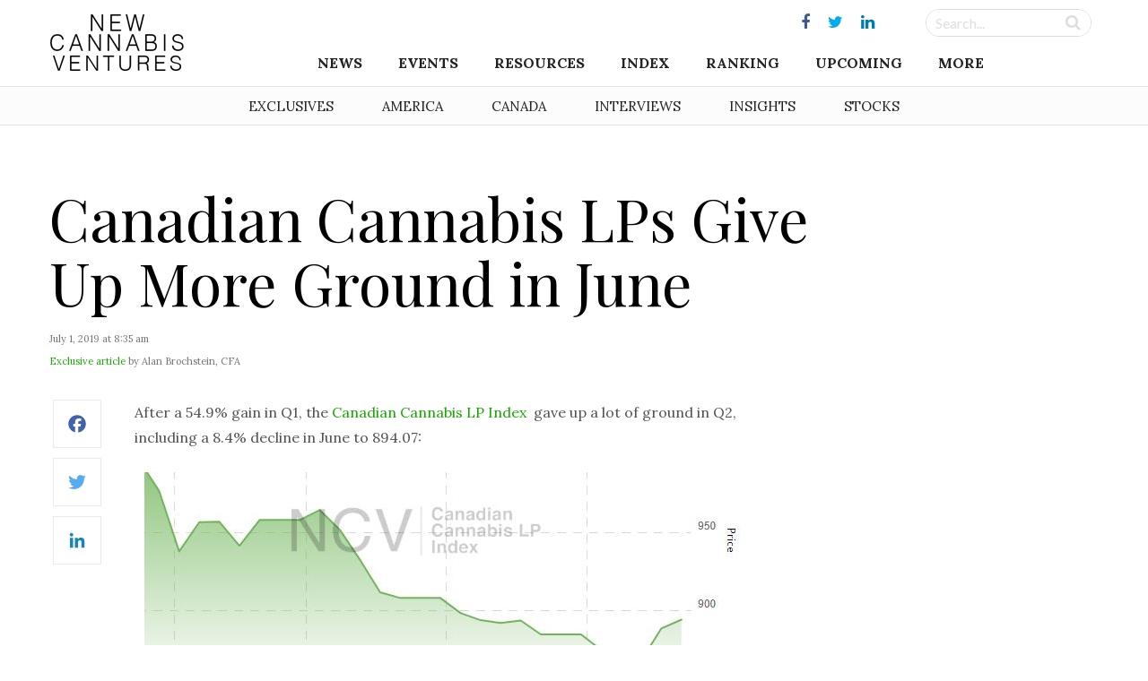

--- FILE ---
content_type: text/html; charset=UTF-8
request_url: https://www.newcannabisventures.com/canadian-cannabis-lps-give-up-more-ground-in-june/
body_size: 14252
content:
<!DOCTYPE html>
<html lang="en-US" prefix="og: http://ogp.me/ns# fb: http://ogp.me/ns/fb# article: http://ogp.me/ns/article#">
<head itemscope itemtype="https://schema.org/Article">
<meta charset="UTF-8">
<meta name="viewport" content="width=device-width, initial-scale=1">
<link rel="profile" href="https://gmpg.org/xfn/11">
<link rel="pingback" href="https://www.newcannabisventures.com/xmlrpc.php">
<link href="https://fonts.googleapis.com/css?family=Lato:400,400i,700,700i|Lora:400,700,700i|Playfair+Display:400,700,900&amp;subset=latin-ext" rel="stylesheet">
<title>Canadian Cannabis LPs Give Up More Ground in June &#8211; New Cannabis Ventures</title>
<link rel='dns-prefetch' href='//maxcdn.bootstrapcdn.com' />
<link rel='dns-prefetch' href='//fonts.googleapis.com' />
<link rel='dns-prefetch' href='//s.w.org' />
<link rel="alternate" type="application/rss+xml" title="New Cannabis Ventures &raquo; Feed" href="https://www.newcannabisventures.com/feed/" />
<link rel="alternate" type="application/rss+xml" title="New Cannabis Ventures &raquo; Comments Feed" href="https://www.newcannabisventures.com/comments/feed/" />
		<script type="a740bd349bef2c58d85a7e5c-text/javascript">
			window._wpemojiSettings = {"baseUrl":"https:\/\/s.w.org\/images\/core\/emoji\/11\/72x72\/","ext":".png","svgUrl":"https:\/\/s.w.org\/images\/core\/emoji\/11\/svg\/","svgExt":".svg","source":{"wpemoji":"https:\/\/www.newcannabisventures.com\/wp-includes\/js\/wp-emoji.js?ver=4.9.9","twemoji":"https:\/\/www.newcannabisventures.com\/wp-includes\/js\/twemoji.js?ver=4.9.9"}};
			( function( window, document, settings ) {
	var src, ready, ii, tests;

	/*
	 * Create a canvas element for testing native browser support
	 * of emoji.
	 */
	var canvas = document.createElement( 'canvas' );
	var context = canvas.getContext && canvas.getContext( '2d' );

	/**
	 * Check if two sets of Emoji characters render the same.
	 *
	 * @param set1 array Set of Emoji characters.
	 * @param set2 array Set of Emoji characters.
	 * @returns {boolean} True if the two sets render the same.
	 */
	function emojiSetsRenderIdentically( set1, set2 ) {
		var stringFromCharCode = String.fromCharCode;

		// Cleanup from previous test.
		context.clearRect( 0, 0, canvas.width, canvas.height );
		context.fillText( stringFromCharCode.apply( this, set1 ), 0, 0 );
		var rendered1 = canvas.toDataURL();

		// Cleanup from previous test.
		context.clearRect( 0, 0, canvas.width, canvas.height );
		context.fillText( stringFromCharCode.apply( this, set2 ), 0, 0 );
		var rendered2 = canvas.toDataURL();

		return rendered1 === rendered2;
	}

	/**
	 * Detect if the browser supports rendering emoji or flag emoji. Flag emoji are a single glyph
	 * made of two characters, so some browsers (notably, Firefox OS X) don't support them.
	 *
	 * @since 4.2.0
	 *
	 * @param type {String} Whether to test for support of "flag" or "emoji".
	 * @return {Boolean} True if the browser can render emoji, false if it cannot.
	 */
	function browserSupportsEmoji( type ) {
		var isIdentical;

		if ( ! context || ! context.fillText ) {
			return false;
		}

		/*
		 * Chrome on OS X added native emoji rendering in M41. Unfortunately,
		 * it doesn't work when the font is bolder than 500 weight. So, we
		 * check for bold rendering support to avoid invisible emoji in Chrome.
		 */
		context.textBaseline = 'top';
		context.font = '600 32px Arial';

		switch ( type ) {
			case 'flag':
				/*
				 * Test for UN flag compatibility. This is the least supported of the letter locale flags,
				 * so gives us an easy test for full support.
				 *
				 * To test for support, we try to render it, and compare the rendering to how it would look if
				 * the browser doesn't render it correctly ([U] + [N]).
				 */
				isIdentical = emojiSetsRenderIdentically(
					[ 55356, 56826, 55356, 56819 ],
					[ 55356, 56826, 8203, 55356, 56819 ]
				);

				if ( isIdentical ) {
					return false;
				}

				/*
				 * Test for English flag compatibility. England is a country in the United Kingdom, it
				 * does not have a two letter locale code but rather an five letter sub-division code.
				 *
				 * To test for support, we try to render it, and compare the rendering to how it would look if
				 * the browser doesn't render it correctly (black flag emoji + [G] + [B] + [E] + [N] + [G]).
				 */
				isIdentical = emojiSetsRenderIdentically(
					[ 55356, 57332, 56128, 56423, 56128, 56418, 56128, 56421, 56128, 56430, 56128, 56423, 56128, 56447 ],
					[ 55356, 57332, 8203, 56128, 56423, 8203, 56128, 56418, 8203, 56128, 56421, 8203, 56128, 56430, 8203, 56128, 56423, 8203, 56128, 56447 ]
				);

				return ! isIdentical;
			case 'emoji':
				/*
				 * She's the hero Emoji deserves, but not the one it needs right now.
				 *
				 * To test for support, try to render a new emoji (female superhero),
				 * then compare it to how it would look if the browser doesn't render it correctly
				 * (superhero + female sign).
				 */
				isIdentical = emojiSetsRenderIdentically(
					[55358, 56760, 9792, 65039],
					[55358, 56760, 8203, 9792, 65039]
				);
				return ! isIdentical;
		}

		return false;
	}

	function addScript( src ) {
		var script = document.createElement( 'script' );

		script.src = src;
		script.defer = script.type = 'text/javascript';
		document.getElementsByTagName( 'head' )[0].appendChild( script );
	}

	tests = Array( 'flag', 'emoji' );

	settings.supports = {
		everything: true,
		everythingExceptFlag: true
	};

	for( ii = 0; ii < tests.length; ii++ ) {
		settings.supports[ tests[ ii ] ] = browserSupportsEmoji( tests[ ii ] );

		settings.supports.everything = settings.supports.everything && settings.supports[ tests[ ii ] ];

		if ( 'flag' !== tests[ ii ] ) {
			settings.supports.everythingExceptFlag = settings.supports.everythingExceptFlag && settings.supports[ tests[ ii ] ];
		}
	}

	settings.supports.everythingExceptFlag = settings.supports.everythingExceptFlag && ! settings.supports.flag;

	settings.DOMReady = false;
	settings.readyCallback = function() {
		settings.DOMReady = true;
	};

	if ( ! settings.supports.everything ) {
		ready = function() {
			settings.readyCallback();
		};

		if ( document.addEventListener ) {
			document.addEventListener( 'DOMContentLoaded', ready, false );
			window.addEventListener( 'load', ready, false );
		} else {
			window.attachEvent( 'onload', ready );
			document.attachEvent( 'onreadystatechange', function() {
				if ( 'complete' === document.readyState ) {
					settings.readyCallback();
				}
			} );
		}

		src = settings.source || {};

		if ( src.concatemoji ) {
			addScript( src.concatemoji );
		} else if ( src.wpemoji && src.twemoji ) {
			addScript( src.twemoji );
			addScript( src.wpemoji );
		}
	}

} )( window, document, window._wpemojiSettings );
		</script>
		<style type="text/css">
img.wp-smiley,
img.emoji {
	display: inline !important;
	border: none !important;
	box-shadow: none !important;
	height: 1em !important;
	width: 1em !important;
	margin: 0 .07em !important;
	vertical-align: -0.1em !important;
	background: none !important;
	padding: 0 !important;
}
</style>
<link rel='stylesheet' id='quotemedia-style-css'  href='https://www.newcannabisventures.com/wp-content/plugins/quotemedia-maxburst/assets/css/quotemedia-style.css?ver=4.9.9' type='text/css' media='all' />
<link rel='stylesheet' id='starter-style-css'  href='https://www.newcannabisventures.com/wp-content/themes/maxcanvas_child/style.css?ver=4.9.9' type='text/css' media='all' />
<link rel='stylesheet' id='normalize-css'  href='https://www.newcannabisventures.com/wp-content/themes/maxcanvas/css/normalize.css?ver=4.9.9' type='text/css' media='all' />
<link rel='stylesheet' id='bootstrap-style-css'  href='https://maxcdn.bootstrapcdn.com/bootstrap/3.3.7/css/bootstrap.min.css?ver=4.9.9' type='text/css' media='all' />
<link rel='stylesheet' id='font-awesome-css'  href='https://www.newcannabisventures.com/wp-content/plugins/js_composer/assets/lib/bower/font-awesome/css/font-awesome.min.css?ver=5.5.5' type='text/css' media='all' />
<link rel='stylesheet' id='animate-css'  href='https://www.newcannabisventures.com/wp-content/themes/maxcanvas/css/animate.css?ver=4.9.9' type='text/css' media='all' />
<link rel='stylesheet' id='parent-style-css'  href='https://www.newcannabisventures.com/wp-content/themes/maxcanvas/style.css?ver=4.9.9' type='text/css' media='all' />
<link rel='stylesheet' id='tablepress-default-css'  href='https://www.newcannabisventures.com/wp-content/plugins/tablepress/css/default.css?ver=1.9.2' type='text/css' media='all' />
<link rel='stylesheet' id='tablepress-custom-css'  href='https://www.newcannabisventures.com/wp-content/tablepress-custom.css?ver=23' type='text/css' media='all' />
<link rel='stylesheet' id='addtoany-css'  href='https://www.newcannabisventures.com/wp-content/plugins/add-to-any/addtoany.min.css?ver=1.15' type='text/css' media='all' />
<style id='addtoany-inline-css' type='text/css'>
#social-sharing .addtoany_list a>span {
    padding: 13px;
}

/*Tighten spacing between icons*/
#social-sharing .a2a_button_twitter,
#social-sharing .a2a_button_facebook,
#social-sharing .a2a_button_google_plus,
#social-sharing .a2a_button_linkedin,
#social-sharing .a2a_button_reddit { margin-bottom: -10px;
}

/*Facebook*/

#social-sharing .a2a_s_facebook {
    background-color: #fff !important;
    border: 1px solid #eaeaea !important;
    border-radius: 0 !important;
}
#social-sharing .a2a_s_facebook path {
    fill: rgb(65,99,175) !important;
}
/*/hover*/
#social-sharing a:hover .a2a_s_facebook {
    background-color: rgb(65,99,175) !important;
    opacity: 1;
}
#social-sharing a:hover .a2a_s_facebook path {
    fill: #fff !important;
}

/*twitter*/

#social-sharing .a2a_s_twitter {
    background-color: #fff !important;
    border: 1px solid #eaeaea !important;
    border-radius: 0 !important;
}
#social-sharing .a2a_s_twitter path {
    fill: rgb(85,172,238) !important;
}
#social-sharing a:hover .a2a_s_twitter {
    background-color: rgb(85,172,238) !important;
    opacity: 1;
}
#social-sharing a:hover .a2a_s_twitter path {
    fill: #fff !important;
}

/*google+*/
#social-sharing .a2a_s_google_plus {
    background-color: #fff !important;
    border: 1px solid #eaeaea !important;
    border-radius: 0 !important;
    padding: 10px !important;
}
#social-sharing .a2a_s_google_plus path {
    fill: rgb(232,64,52) !important;
}
#social-sharing a:hover .a2a_s_google_plus {
    background-color: rgb(232,64,52) !important;
    opacity: 1;
}
#social-sharing a:hover .a2a_s_google_plus path {
    fill: #fff !important;
}


/*Linkedin*/

#social-sharing .a2a_s_linkedin {
    background-color: #fff !important;
    border: 1px solid #eaeaea !important;
    border-radius: 0 !important;
}
#social-sharing .a2a_s_linkedin path {
    fill: rgb(25,133,188) !important;
}
#social-sharing a:hover .a2a_s_linkedin {
    background-color: rgb(25,133,188) !important;
    opacity: 1;
}
#social-sharing a:hover .a2a_s_linkedin path {
    fill: #fff !important;
}

/*reddit*/
#social-sharing .a2a_s_reddit {
    background-color: #fff !important;
    border: 1px solid #eaeaea !important;
    border-radius: 0 !important;
}
#social-sharing .a2a_s_reddit path {
    fill: rgb(239,70,35) !important;
}
#social-sharing a:hover .a2a_s_reddit {
    background-color: rgb(239,70,35) !important;
    opacity: 1
}
#social-sharing a:hover .a2a_s_reddit path {
    fill: #fff !important;
}
</style>
<link rel='stylesheet' id='slick-style-css'  href='https://www.newcannabisventures.com/wp-content/themes/maxcanvas_child/assets/js/slick/slick.css?ver=4.9.9' type='text/css' media='all' />
<link rel='stylesheet' id='slick-theme-style-css'  href='https://www.newcannabisventures.com/wp-content/themes/maxcanvas_child/assets/js/slick/slick-theme.css?ver=4.9.9' type='text/css' media='all' />
<link rel='stylesheet' id='sidr-style-css'  href='https://www.newcannabisventures.com/wp-content/themes/maxcanvas_child/assets/js/sidr/stylesheets/jquery.sidr.light.css?ver=4.9.9' type='text/css' media='all' />
<link rel='stylesheet' id='bootstrap3-extended-css'  href='https://www.newcannabisventures.com/wp-content/themes/maxcanvas_child/assets/css/bootstrap3-ext.css?ver=4.9.9' type='text/css' media='all' />
<link rel='stylesheet' id='global-style-css'  href='https://www.newcannabisventures.com/wp-content/themes/maxcanvas_child/assets/css/global.css?ver=4.9.9' type='text/css' media='all' />
<link rel='stylesheet' id='responsive-style-css'  href='https://www.newcannabisventures.com/wp-content/themes/maxcanvas_child/assets/css/responsive.css?ver=4.9.9' type='text/css' media='all' />
<link rel='stylesheet' id='google-playfair-css'  href='https://fonts.googleapis.com/css?family=Playfair+Display&#038;ver=4.9.9' type='text/css' media='all' />
<link rel='stylesheet' id='custom-navigation-style-css'  href='https://www.newcannabisventures.com/wp-content/themes/maxcanvas_child/assets/css/menu/navigation.css?ver=4.9.9' type='text/css' media='all' />
<link rel='stylesheet' id='blog-css'  href='https://www.newcannabisventures.com/wp-content/themes/maxcanvas_child/assets/css/blog.css?ver=4.9.9' type='text/css' media='all' />
<script type="a740bd349bef2c58d85a7e5c-text/javascript" src='https://www.newcannabisventures.com/wp-includes/js/jquery/jquery.js?ver=1.12.4'></script>
<script type="a740bd349bef2c58d85a7e5c-text/javascript" src='https://www.newcannabisventures.com/wp-includes/js/jquery/jquery-migrate.js?ver=1.4.1'></script>
<script type="a740bd349bef2c58d85a7e5c-text/javascript" src='https://www.newcannabisventures.com/wp-content/plugins/add-to-any/addtoany.min.js?ver=1.1'></script>
<script type="a740bd349bef2c58d85a7e5c-text/javascript" src='https://maxcdn.bootstrapcdn.com/bootstrap/3.3.7/js/bootstrap.min.js?ver=4.9.9'></script>
<link rel='https://api.w.org/' href='https://www.newcannabisventures.com/wp-json/' />
<link rel="EditURI" type="application/rsd+xml" title="RSD" href="https://www.newcannabisventures.com/xmlrpc.php?rsd" />
<link rel="wlwmanifest" type="application/wlwmanifest+xml" href="https://www.newcannabisventures.com/wp-includes/wlwmanifest.xml" /> 
<link rel='prev' title='Cresco Labs Adds Amazon and Sears Technology Veteran Mo Dastagir as Chief Information Officer' href='https://www.newcannabisventures.com/cresco-labs-adds-amazon-and-sears-technology-veteran-mo-dastagir-as-chief-information-officer/' />
<link rel='next' title='Medicine Man Technologies, Inc., Taps Lee Dayton as Chief Administrative Officer' href='https://www.newcannabisventures.com/medicine-man-technologies-inc-taps-lee-dayton-as-chief-administrative-officer/' />
<meta name="generator" content="WordPress 4.9.9" />
<link rel="alternate" type="application/json+oembed" href="https://www.newcannabisventures.com/wp-json/oembed/1.0/embed?url=https%3A%2F%2Fwww.newcannabisventures.com%2Fcanadian-cannabis-lps-give-up-more-ground-in-june%2F" />
<link rel="alternate" type="text/xml+oembed" href="https://www.newcannabisventures.com/wp-json/oembed/1.0/embed?url=https%3A%2F%2Fwww.newcannabisventures.com%2Fcanadian-cannabis-lps-give-up-more-ground-in-june%2F&#038;format=xml" />

<script data-cfasync="false">
window.a2a_config=window.a2a_config||{};a2a_config.callbacks=[];a2a_config.overlays=[];a2a_config.templates={};
a2a_config.templates.twitter = {
    text: "${title} ${link}",
	via: "invest420",
    hashtags: "cannabis"
};
(function(d,s,a,b){a=d.createElement(s);b=d.getElementsByTagName(s)[0];a.async=1;a.src="https://static.addtoany.com/menu/page.js";b.parentNode.insertBefore(a,b);})(document,"script");
</script>
<style>
body{ padding-top: 0px !important; }
body.body-logged-in .fixed-header{ top: 28px !important; }
body.logged-in .fixed-header{ top: 28px !important; }
</style>
<meta name="generator" content="Powered by WPBakery Page Builder - drag and drop page builder for WordPress."/>
<!--[if lte IE 9]><link rel="stylesheet" type="text/css" href="https://www.newcannabisventures.com/wp-content/plugins/js_composer/assets/css/vc_lte_ie9.min.css" media="screen"><![endif]-->

<!-- wpsso meta tags begin -->
<!-- generator:1 --><meta name="generator" content="WPSSO Core 5.0.1/L*"/>
<!-- generator:2 --><meta name="generator" content="WPSSO UM 2.0.0/F"/>
<link rel="canonical" href="https://www.newcannabisventures.com/canadian-cannabis-lps-give-up-more-ground-in-june/"/>
<link rel="shortlink" href="https://www.newcannabisventures.com/?p=55118"/>
<meta property="og:locale" content="en_US"/>
<meta property="og:site_name" content="New Cannabis Ventures"/>
<meta property="og:title" content="Canadian Cannabis LPs Give Up More Ground in June"/>
<meta property="og:description" content="After a 54.9% gain in Q1, the Canadian Cannabis LP Index gave up a lot of ground in Q2, including a 8.4% decline in June to 894.07: The index remains substantially below the all-time closing high of 1314.33 on September 25th, just ahead of Canadian legalization. It has... #ACB #apha #Aphria"/>
<meta property="og:updated_time" content="2019-07-01T12:35:44+00:00"/>
<!-- og:image:1 --><meta property="og:image" content="https://www.newcannabisventures.com/wp-content/uploads/2019/06/canadian-lp-index-JUN-2019-share-578x298.jpg"/>
<!-- og:image:1 --><meta property="og:image:width" content="578"/>
<!-- og:image:1 --><meta property="og:image:height" content="298"/>
<meta property="article:publisher" content="https://www.facebook.com/ncvmedia"/>
<meta property="article:section" content="Business"/>
<!-- article:tag:1 --><meta property="article:tag" content="ACB"/>
<!-- article:tag:2 --><meta property="article:tag" content="apha"/>
<!-- article:tag:3 --><meta property="article:tag" content="Aphria"/>
<!-- article:tag:4 --><meta property="article:tag" content="Aurora Cannabis"/>
<!-- article:tag:5 --><meta property="article:tag" content="CannTrust"/>
<!-- article:tag:6 --><meta property="article:tag" content="Canopy Growth"/>
<!-- article:tag:7 --><meta property="article:tag" content="CGC"/>
<!-- article:tag:8 --><meta property="article:tag" content="CRON"/>
<!-- article:tag:9 --><meta property="article:tag" content="Cronos Group"/>
<!-- article:tag:10 --><meta property="article:tag" content="ctst"/>
<!-- article:tag:11 --><meta property="article:tag" content="Delta 9"/>
<!-- article:tag:12 --><meta property="article:tag" content="fire"/>
<!-- article:tag:13 --><meta property="article:tag" content="Hexo"/>
<!-- article:tag:14 --><meta property="article:tag" content="hexo corp"/>
<!-- article:tag:15 --><meta property="article:tag" content="Labs"/>
<!-- article:tag:16 --><meta property="article:tag" content="medif"/>
<!-- article:tag:17 --><meta property="article:tag" content="MediPharm Labs"/>
<!-- article:tag:18 --><meta property="article:tag" content="NINE"/>
<!-- article:tag:19 --><meta property="article:tag" content="OGI"/>
<!-- article:tag:20 --><meta property="article:tag" content="Organigram"/>
<!-- article:tag:21 --><meta property="article:tag" content="SPRWF"/>
<!-- article:tag:22 --><meta property="article:tag" content="supreme cannabis"/>
<!-- article:tag:23 --><meta property="article:tag" content="TER"/>
<!-- article:tag:24 --><meta property="article:tag" content="Terrascend"/>
<!-- article:tag:25 --><meta property="article:tag" content="TRSSF"/>
<!-- article:tag:26 --><meta property="article:tag" content="trst"/>
<!-- article:tag:27 --><meta property="article:tag" content="vivo"/>
<!-- article:tag:28 --><meta property="article:tag" content="vivo cannabis"/>
<!-- article:tag:29 --><meta property="article:tag" content="VNRDF"/>
<!-- article:tag:30 --><meta property="article:tag" content="vvcif"/>
<!-- article:tag:31 --><meta property="article:tag" content="WDDMF"/>
<!-- article:tag:32 --><meta property="article:tag" content="WEED"/>
<!-- article:tag:33 --><meta property="article:tag" content="weedmd"/>
<!-- article:tag:34 --><meta property="article:tag" content="wmd"/>
<!-- article:tag:35 --><meta property="article:tag" content="zbisf"/>
<!-- article:tag:36 --><meta property="article:tag" content="zena"/>
<!-- article:tag:37 --><meta property="article:tag" content="Zenabis"/>
<meta name="weibo:article:create_at" content="2019-07-01 12:35:44"/>
<meta name="weibo:article:update_at" content="2019-07-01 12:35:44"/>
<meta name="twitter:domain" content="www.newcannabisventures.com"/>
<meta name="twitter:site" content="@invest420"/>
<meta name="twitter:title" content="Canadian Cannabis LPs Give Up More Ground in June"/>
<meta name="twitter:description" content="After a 54.9% gain in Q1, the Canadian Cannabis LP Index gave up a lot of ground in Q2, including a 8.4% decline in June to 894.07: The index remains substantially below the... #ACB #apha #Aphria"/>
<meta name="twitter:card" content="summary_large_image"/>
<meta name="twitter:image" content="https://www.newcannabisventures.com/wp-content/uploads/2019/06/canadian-lp-index-JUN-2019-share-600x309.jpg"/>
<link itemprop="url" href="https://www.newcannabisventures.com/canadian-cannabis-lps-give-up-more-ground-in-june/"/>
<meta itemprop="name" content="Canadian Cannabis LPs Give Up More Ground in June"/>
<meta itemprop="description" content="After a 54.9% gain in Q1, the Canadian Cannabis LP Index gave up a lot of ground in Q2, including a 8.4% decline in June to 894.07: The index remains substantially below the all-time closing high of 1314.33 on September 25th, just ahead of..."/>
<meta name="thumbnail" content="https://www.newcannabisventures.com/wp-content/uploads/2019/06/canadian-lp-index-JUN-2019-share-600x315.jpg"/>
<meta name="robots" content="index, follow"/>
<noscript itemprop="image" itemscope itemtype="https://schema.org/ImageObject">
	<link itemprop="url" href="https://www.newcannabisventures.com/wp-content/uploads/2019/06/canadian-lp-index-JUN-2019-share-600x309.jpg"/>
	<meta itemprop="width" content="600"/>
	<meta itemprop="height" content="309"/>
</noscript>
<!-- wpsso meta tags end -->
<!-- added on 2026-01-24T18:18:59+00:00 in 0.002493 secs from https://www.newcannabisventures.com -->

<noscript><style type="text/css"> .wpb_animate_when_almost_visible { opacity: 1; }</style></noscript></head>

<body class="post-template-default single single-post postid-55118 single-format-standard group-blog wpb-js-composer js-comp-ver-5.5.5 vc_responsive">
<a href="#" id="return-to-top" title="Go to top"><i class="fa fa-angle-up" aria-hidden="true"></i></a>
	<header class="navbar-fixed-top">
		<div id="header">
			<div class="container">
				<div class="row">
					<div class="main desktop-nav col-xs-12">
						<div id="primary">
	<div id="logo" class="vcenter">
		<a href="https://www.newcannabisventures.com"><img src="https://www.newcannabisventures.com/wp-content/uploads/2018/02/logo-new.png" alt="New Cannabis Ventures"></a>
	</div><!-- Logo -->

	<div id="primary-wrapper" class="vcenter">
		
					<div id="social-media" class="vcenter">
			    			    	<a href="https://www.facebook.com/ncvmedia" target="_blank"><i class="fa fa-facebook"></i></a>
			    			    	<a href="https://twitter.com/ncvmedia" target="_blank"><i class="fa fa-twitter"></i></a>
			    			    	<a href="https://www.linkedin.com/company/new-cannabis-ventures/" target="_blank"><i class="fa fa-linkedin"></i></a>
			    			</div>
				
		<div id="search-form" class="vcenter">
			<form role="search" method="get" id="searchform" action="https://www.newcannabisventures.com/">
			    <div class="searchboxwrapper">
			    	<input class="searchbox" type="text" value="" name="s" placeholder="Search..." id="s">
			        <input class="searchsubmit" type="submit" id="searchsubmit" value="">
			    </div>
			</form>
		</div>

		<div class="nav">
			<div id="navigation">
		    	<div class="menu-header">
			    	<div class="mobile-logo">
			    		<a href="https://www.newcannabisventures.com"><img src="https://www.newcannabisventures.com/wp-content/uploads/2018/02/logo-new.png" alt="New Cannabis Ventures"></a>
			    	</div>
			    	<a id="btnClose" href="javascript:void(0)" onClick="if (!window.__cfRLUnblockHandlers) return false; jQuery.sidr('close', 'open');" data-cf-modified-a740bd349bef2c58d85a7e5c-="">&times;</a>
                </div>
				<nav role="navigation" class="nav row">
                	<ul id="menu-header-navigation-menu" class="menu"><li id="menu-item-24992" class="menu-item menu-item-type-post_type menu-item-object-page menu-item-home menu-item-has-children menu-item-24992"><a href="https://www.newcannabisventures.com/">News</a>
<ul class="sub-menu">
	<li id="menu-item-24020" class="menu-item menu-item-type-taxonomy menu-item-object-category current-post-ancestor current-menu-parent current-post-parent menu-item-24020"><a href="https://www.newcannabisventures.com/category/exclusives/">Exclusive &#038; Breaking News</a></li>
	<li id="menu-item-24019" class="menu-item menu-item-type-taxonomy menu-item-object-category menu-item-24019"><a href="https://www.newcannabisventures.com/category/cannabis-thought-leader-news/">Thought Leader News</a></li>
	<li id="menu-item-24017" class="menu-item menu-item-type-taxonomy menu-item-object-category menu-item-24017"><a href="https://www.newcannabisventures.com/category/cannabis-investor-news/">Cannabis Investor News</a></li>
	<li id="menu-item-24016" class="menu-item menu-item-type-taxonomy menu-item-object-category current-post-ancestor current-menu-parent current-post-parent menu-item-24016"><a href="https://www.newcannabisventures.com/category/cannabis-company-news/">Cannabis Company News</a></li>
	<li id="menu-item-24018" class="menu-item menu-item-type-taxonomy menu-item-object-category menu-item-24018"><a href="https://www.newcannabisventures.com/category/cannabis-products-and-services-news/">Products &#038; Services News</a></li>
	<li id="menu-item-24021" class="menu-item menu-item-type-taxonomy menu-item-object-category current-post-ancestor current-menu-parent current-post-parent menu-item-24021"><a href="https://www.newcannabisventures.com/category/publicly-traded-cannabis-stock-news/">Public Company News</a></li>
</ul>
</li>
<li id="menu-item-46675" class="menu-item menu-item-type-custom menu-item-object-custom menu-item-has-children menu-item-46675"><a href="#">Events</a>
<ul class="sub-menu">
	<li id="menu-item-46677" class="menu-item menu-item-type-post_type menu-item-object-page menu-item-46677"><a href="https://www.newcannabisventures.com/cannabis-industry-events/">Cannabis Industry Events</a></li>
	<li id="menu-item-46676" class="menu-item menu-item-type-post_type menu-item-object-page menu-item-46676"><a href="https://www.newcannabisventures.com/cannabis-investor-earnings-conference-call-calendar/">Earnings Conference Call Calendar</a></li>
</ul>
</li>
<li id="menu-item-24023" class="menu-item menu-item-type-custom menu-item-object-custom menu-item-has-children menu-item-24023"><a href="#">Resources</a>
<ul class="sub-menu">
	<li id="menu-item-24024" class="menu-item menu-item-type-post_type menu-item-object-page menu-item-24024"><a href="https://www.newcannabisventures.com/cannabis-investors/">Cannabis Investors</a></li>
	<li id="menu-item-24025" class="menu-item menu-item-type-post_type menu-item-object-page menu-item-24025"><a href="https://www.newcannabisventures.com/cannabis-companies/">Cannabis Companies</a></li>
	<li id="menu-item-24026" class="menu-item menu-item-type-post_type menu-item-object-page menu-item-24026"><a href="https://www.newcannabisventures.com/cannabis-products-and-services/">Ancillary Companies</a></li>
	<li id="menu-item-24031" class="menu-item menu-item-type-post_type menu-item-object-page menu-item-24031"><a href="https://www.newcannabisventures.com/marijuana-business-licenses/">Cannabis Licenses</a></li>
	<li id="menu-item-24028" class="menu-item menu-item-type-post_type menu-item-object-page menu-item-24028"><a href="https://www.newcannabisventures.com/canadian-cannabis-investor-resources/">Canadian Cannabis Resources</a></li>
	<li id="menu-item-53229" class="menu-item menu-item-type-custom menu-item-object-custom menu-item-53229"><a href="https://www.newcannabisventures.com/state-medical-marijuana-programs/">American Cannabis Resources</a></li>
	<li id="menu-item-24030" class="menu-item menu-item-type-post_type menu-item-object-page menu-item-24030"><a href="https://www.newcannabisventures.com/support-the-cannabis-industry/">Support the Cause</a></li>
</ul>
</li>
<li id="menu-item-28463" class="menu-item menu-item-type-post_type menu-item-object-page menu-item-28463"><a href="https://www.newcannabisventures.com/cannabis-stock-index/">Index</a></li>
<li id="menu-item-24032" class="menu-item menu-item-type-post_type menu-item-object-page menu-item-24032"><a href="https://www.newcannabisventures.com/cannabis-company-revenue-ranking/">Ranking</a></li>
<li id="menu-item-41051" class="menu-item menu-item-type-post_type menu-item-object-page menu-item-41051"><a href="https://www.newcannabisventures.com/cannabis-stock-ipos-and-new-issues/">Upcoming</a></li>
<li id="menu-item-24035" class="menu-item menu-item-type-custom menu-item-object-custom menu-item-has-children menu-item-24035"><a href="#">More</a>
<ul class="sub-menu">
	<li id="menu-item-24036" class="menu-item menu-item-type-post_type menu-item-object-page menu-item-24036"><a href="https://www.newcannabisventures.com/about-new-cannabis-ventures/">Company Overview</a></li>
	<li id="menu-item-24043" class="menu-item menu-item-type-post_type menu-item-object-page menu-item-24043"><a href="https://www.newcannabisventures.com/subscribe/">The NCV Newsletter</a></li>
	<li id="menu-item-24037" class="menu-item menu-item-type-post_type menu-item-object-page menu-item-24037"><a href="https://www.newcannabisventures.com/alan-brochstein-media-mentions/">Press &#038; Media Mentions</a></li>
	<li id="menu-item-24034" class="menu-item menu-item-type-post_type menu-item-object-page menu-item-24034"><a href="https://www.newcannabisventures.com/cannabis-and-marijuana-entrepreneurs/">Get Listed</a></li>
	<li id="menu-item-24038" class="menu-item menu-item-type-post_type menu-item-object-page menu-item-24038"><a href="https://www.newcannabisventures.com/cannabis-advertising/">Advertise With Us</a></li>
	<li id="menu-item-24041" class="menu-item menu-item-type-custom menu-item-object-custom menu-item-24041"><a target="_blank" href="https://form.jotform.com/53395769996179">Submit a News Tip</a></li>
	<li id="menu-item-24042" class="menu-item menu-item-type-post_type menu-item-object-page menu-item-24042"><a href="https://www.newcannabisventures.com/cannabis-news-mobile-app-real-time-alerts/">Mobile App</a></li>
	<li id="menu-item-24044" class="menu-item menu-item-type-post_type menu-item-object-page menu-item-24044"><a href="https://www.newcannabisventures.com/contact/">Contact</a></li>
</ul>
</li>
</ul>                </nav>
			</div>
		</div>

	</div>
</div>					</div>
					<div class="mobile-nav col-xs-12">
						<div id="primary">
	<div id="primary-wrapper">
				
		<div class="nav vcenter">
			<div id="mobile-header" class="text-center pull-left">

			   	<a id="responsive-menu-button" class="" href="#open">
					<span></span>
					<span></span>
					<span></span>
			    </a>
			    
			    <div id="navigation">
			    	<div class="menu-header">
				    	<div class="mobile-logo">
				    		<a href="https://www.newcannabisventures.com"><img src="https://www.newcannabisventures.com/wp-content/uploads/2018/02/logo-new.png" alt="New Cannabis Ventures"></a>
				    	</div>
				    	<a id="btnClose" href="javascript:void(0)" onClick="if (!window.__cfRLUnblockHandlers) return false; jQuery.sidr('close', 'open');" data-cf-modified-a740bd349bef2c58d85a7e5c-="">&times;</a>
                    </div>
					<nav role="navigation" class="nav row">
                    	<ul id="menu-header-navigation-menu-1" class="menu"><li class="menu-item menu-item-type-post_type menu-item-object-page menu-item-home menu-item-has-children menu-item-24992"><a href="https://www.newcannabisventures.com/">News</a>
<ul class="sub-menu">
	<li class="menu-item menu-item-type-taxonomy menu-item-object-category current-post-ancestor current-menu-parent current-post-parent menu-item-24020"><a href="https://www.newcannabisventures.com/category/exclusives/">Exclusive &#038; Breaking News</a></li>
	<li class="menu-item menu-item-type-taxonomy menu-item-object-category menu-item-24019"><a href="https://www.newcannabisventures.com/category/cannabis-thought-leader-news/">Thought Leader News</a></li>
	<li class="menu-item menu-item-type-taxonomy menu-item-object-category menu-item-24017"><a href="https://www.newcannabisventures.com/category/cannabis-investor-news/">Cannabis Investor News</a></li>
	<li class="menu-item menu-item-type-taxonomy menu-item-object-category current-post-ancestor current-menu-parent current-post-parent menu-item-24016"><a href="https://www.newcannabisventures.com/category/cannabis-company-news/">Cannabis Company News</a></li>
	<li class="menu-item menu-item-type-taxonomy menu-item-object-category menu-item-24018"><a href="https://www.newcannabisventures.com/category/cannabis-products-and-services-news/">Products &#038; Services News</a></li>
	<li class="menu-item menu-item-type-taxonomy menu-item-object-category current-post-ancestor current-menu-parent current-post-parent menu-item-24021"><a href="https://www.newcannabisventures.com/category/publicly-traded-cannabis-stock-news/">Public Company News</a></li>
</ul>
</li>
<li class="menu-item menu-item-type-custom menu-item-object-custom menu-item-has-children menu-item-46675"><a href="#">Events</a>
<ul class="sub-menu">
	<li class="menu-item menu-item-type-post_type menu-item-object-page menu-item-46677"><a href="https://www.newcannabisventures.com/cannabis-industry-events/">Cannabis Industry Events</a></li>
	<li class="menu-item menu-item-type-post_type menu-item-object-page menu-item-46676"><a href="https://www.newcannabisventures.com/cannabis-investor-earnings-conference-call-calendar/">Earnings Conference Call Calendar</a></li>
</ul>
</li>
<li class="menu-item menu-item-type-custom menu-item-object-custom menu-item-has-children menu-item-24023"><a href="#">Resources</a>
<ul class="sub-menu">
	<li class="menu-item menu-item-type-post_type menu-item-object-page menu-item-24024"><a href="https://www.newcannabisventures.com/cannabis-investors/">Cannabis Investors</a></li>
	<li class="menu-item menu-item-type-post_type menu-item-object-page menu-item-24025"><a href="https://www.newcannabisventures.com/cannabis-companies/">Cannabis Companies</a></li>
	<li class="menu-item menu-item-type-post_type menu-item-object-page menu-item-24026"><a href="https://www.newcannabisventures.com/cannabis-products-and-services/">Ancillary Companies</a></li>
	<li class="menu-item menu-item-type-post_type menu-item-object-page menu-item-24031"><a href="https://www.newcannabisventures.com/marijuana-business-licenses/">Cannabis Licenses</a></li>
	<li class="menu-item menu-item-type-post_type menu-item-object-page menu-item-24028"><a href="https://www.newcannabisventures.com/canadian-cannabis-investor-resources/">Canadian Cannabis Resources</a></li>
	<li class="menu-item menu-item-type-custom menu-item-object-custom menu-item-53229"><a href="https://www.newcannabisventures.com/state-medical-marijuana-programs/">American Cannabis Resources</a></li>
	<li class="menu-item menu-item-type-post_type menu-item-object-page menu-item-24030"><a href="https://www.newcannabisventures.com/support-the-cannabis-industry/">Support the Cause</a></li>
</ul>
</li>
<li class="menu-item menu-item-type-post_type menu-item-object-page menu-item-28463"><a href="https://www.newcannabisventures.com/cannabis-stock-index/">Index</a></li>
<li class="menu-item menu-item-type-post_type menu-item-object-page menu-item-24032"><a href="https://www.newcannabisventures.com/cannabis-company-revenue-ranking/">Ranking</a></li>
<li class="menu-item menu-item-type-post_type menu-item-object-page menu-item-41051"><a href="https://www.newcannabisventures.com/cannabis-stock-ipos-and-new-issues/">Upcoming</a></li>
<li class="menu-item menu-item-type-custom menu-item-object-custom menu-item-has-children menu-item-24035"><a href="#">More</a>
<ul class="sub-menu">
	<li class="menu-item menu-item-type-post_type menu-item-object-page menu-item-24036"><a href="https://www.newcannabisventures.com/about-new-cannabis-ventures/">Company Overview</a></li>
	<li class="menu-item menu-item-type-post_type menu-item-object-page menu-item-24043"><a href="https://www.newcannabisventures.com/subscribe/">The NCV Newsletter</a></li>
	<li class="menu-item menu-item-type-post_type menu-item-object-page menu-item-24037"><a href="https://www.newcannabisventures.com/alan-brochstein-media-mentions/">Press &#038; Media Mentions</a></li>
	<li class="menu-item menu-item-type-post_type menu-item-object-page menu-item-24034"><a href="https://www.newcannabisventures.com/cannabis-and-marijuana-entrepreneurs/">Get Listed</a></li>
	<li class="menu-item menu-item-type-post_type menu-item-object-page menu-item-24038"><a href="https://www.newcannabisventures.com/cannabis-advertising/">Advertise With Us</a></li>
	<li class="menu-item menu-item-type-custom menu-item-object-custom menu-item-24041"><a target="_blank" href="https://form.jotform.com/53395769996179">Submit a News Tip</a></li>
	<li class="menu-item menu-item-type-post_type menu-item-object-page menu-item-24042"><a href="https://www.newcannabisventures.com/cannabis-news-mobile-app-real-time-alerts/">Mobile App</a></li>
	<li class="menu-item menu-item-type-post_type menu-item-object-page menu-item-24044"><a href="https://www.newcannabisventures.com/contact/">Contact</a></li>
</ul>
</li>
</ul>                    </nav>
                </div>
			</div>
		</div>

		<div id="logo" class="vcenter text-center">
			<a href="https://www.newcannabisventures.com"><img src="https://www.newcannabisventures.com/wp-content/uploads/2018/02/logo-new.png" alt="New Cannabis Ventures"></a>
		</div><!-- Logo -->

		<div id="search-form-small" class="vcenter">
			<form role="search" method="get" id="searchform" class="search-form" action="https://www.newcannabisventures.com/">
				<div class="form-group pull-right" id="search">
		          <input class="form-control" type="text" value="" name="s" placeholder="Search..." id="s">
		          <button class="form-control form-control-submit" type="submit" value="" >Submit</button>
		          <span class="search-label"><i class="fa fa-search" aria-hidden="true"></i></span>
		        </div>
			</form>
		</div>


	</div>

</div>					</div>
					<!-- //ONLY ON SINGLE POSTS -->
											<div class="postTitle col-xs-12">
							<div id="primary" class="table">

	<div id="logo" class="table-cell">
		<a href="https://www.newcannabisventures.com"><img src="https://www.newcannabisventures.com/wp-content/uploads/2018/02/logo-new.png" alt="New Cannabis Ventures"></a>
	</div><!-- Logo -->

	<div class="sticky-title table-cell">
		<h1 class="post-title">Canadian Cannabis LPs Give Up&hellip;</h1>
	</div><!-- .entry-header -->

	<div class="table-cell group">

					<div id="social-media" class="vcenter">
			    			    	<a href="https://www.facebook.com/ncvmedia" target="_blank"><i class="fa fa-facebook"></i></a>
			    			    	<a href="https://twitter.com/ncvmedia" target="_blank"><i class="fa fa-twitter"></i></a>
			    			    	<a href="https://www.linkedin.com/company/new-cannabis-ventures/" target="_blank"><i class="fa fa-linkedin"></i></a>
			    			</div>
		
		<div id="search-form-small" class="vcenter">
			<form role="search" method="get" id="searchform" class="search-form" action="https://www.newcannabisventures.com/">
				<div class="form-group-post pull-right post-search" id="post-search">
		          <input class="form-control-post" type="text" value="" name="s" placeholder="Search..." id="s">
		          <button class="form-control form-control-post-submit" type="submit" value="" >Submit</button>
		          <span class="search-label"><i class="fa fa-search" aria-hidden="true"></i></span>
		        </div>
			</form>
		</div>

	</div>

</div>						</div>
									</div>
			</div><!-- .container -->

			<div id="secondary-menu" class="desktop-nav container-fluid">
				<div class="row">
					<div class="text-center">
						<ul id="menu-secondary-menu" class="menu"><li id="menu-item-24047" class="menu-item menu-item-type-taxonomy menu-item-object-category current-post-ancestor current-menu-parent current-post-parent menu-item-24047"><a href="https://www.newcannabisventures.com/category/exclusives/">Exclusives</a></li>
<li id="menu-item-35109" class="menu-item menu-item-type-taxonomy menu-item-object-category menu-item-35109"><a href="https://www.newcannabisventures.com/category/america/">America</a></li>
<li id="menu-item-35110" class="menu-item menu-item-type-taxonomy menu-item-object-category current-post-ancestor current-menu-parent current-post-parent menu-item-35110"><a href="https://www.newcannabisventures.com/category/canada/">Canada</a></li>
<li id="menu-item-35242" class="menu-item menu-item-type-taxonomy menu-item-object-category menu-item-35242"><a href="https://www.newcannabisventures.com/category/interviews/">Interviews</a></li>
<li id="menu-item-24046" class="menu-item menu-item-type-taxonomy menu-item-object-category menu-item-24046"><a href="https://www.newcannabisventures.com/category/cannabis-thought-leader-news/">Insights</a></li>
<li id="menu-item-24051" class="menu-item menu-item-type-taxonomy menu-item-object-category current-post-ancestor current-menu-parent current-post-parent menu-item-24051"><a href="https://www.newcannabisventures.com/category/publicly-traded-cannabis-stock-news/">Stocks</a></li>
</ul>					</div>
				</div>
			</div>
		</div><!-- #header -->
		
	</header>
	<div id="header_placeholder" class=""></div>
<main id="main" class="site-main" role="main">
	<div class="container">

		<div class="row">
			<div class="stocks-charts col-xs-12">
							</div>
		</div>

		<div class="row">

						<div class="col-xs-12 col-sm-12 col-md-9 col-lg-9">
			
				
					
<article id="post-55118" class="post-55118 post type-post status-publish format-standard has-post-thumbnail hentry category-canada category-cannabis-company-news category-exclusives category-market-research category-publicly-traded-cannabis-stock-news tag-acb tag-apha tag-aphria tag-aurora-cannabis tag-canntrust tag-canopy-growth tag-cgc tag-cron tag-cronos-group tag-ctst tag-delta-9 tag-fire tag-hexo tag-hexo-corp tag-labs tag-medif tag-medipharm-labs tag-nine tag-ogi tag-organigram tag-sprwf tag-supreme-cannabis tag-ter tag-terrascend tag-trssf tag-trst tag-vivo tag-vivo-cannabis tag-vnrdf tag-vvcif tag-wddmf tag-weed tag-weedmd tag-wmd tag-zbisf tag-zena tag-zenabis">
	<!-- Horizontal Banner Group - Premium [async] -->
	<script type="a740bd349bef2c58d85a7e5c-text/javascript">if (!window.AdButler){(function(){var s = document.createElement("script"); s.async = true; s.type = "text/javascript";s.src = 'https://servedbyadbutler.com/app.js';var n = document.getElementsByTagName("script")[0]; n.parentNode.insertBefore(s, n);}());}</script>
	<script type="a740bd349bef2c58d85a7e5c-text/javascript">
	var AdButler = AdButler || {}; AdButler.ads = AdButler.ads || [];
	var abkw = window.abkw || '';
	var plc313120 = window.plc313120 || 0;
	document.write('<'+'div id="placement_313120_'+plc313120+'"></'+'div>');
	AdButler.ads.push({handler: function(opt){ AdButler.register(173002, 313120, [870,110], 'placement_313120_'+opt.place, opt); }, opt: { place: plc313120++, keywords: abkw, domain: 'servedbyadbutler.com', click:'CLICK_MACRO_PLACEHOLDER' }});
	</script>
	<br/>
	<header id="view-check">
		<h1 class="post-title">Canadian Cannabis LPs Give Up More Ground in June</h1>	</header><!-- .entry-header -->
	<div class="post-author">
		<div class="time">
			July 1, 2019 at 8:35 am		</div>
		<div class="category">
			<a href="https://www.newcannabisventures.com/category/exclusives/">Exclusive article</a> by Alan Brochstein, CFA		</div>
	</div>

	<div class="entry-content">
		<!-- //AD Above Content -->

		<div id="social-sharing" class="hidden-xs col-sm-2">
			<div class="addtoany_shortcode"><div class="a2a_kit a2a_kit_size_54 addtoany_list" data-a2a-url="https://www.newcannabisventures.com/canadian-cannabis-lps-give-up-more-ground-in-june/" data-a2a-title="Canadian Cannabis LPs Give Up More Ground in June"><a class="a2a_button_facebook" href="https://www.addtoany.com/add_to/facebook?linkurl=https%3A%2F%2Fwww.newcannabisventures.com%2Fcanadian-cannabis-lps-give-up-more-ground-in-june%2F&amp;linkname=Canadian%20Cannabis%20LPs%20Give%20Up%20More%20Ground%20in%20June" title="Facebook" rel="nofollow noopener" target="_blank"></a><a class="a2a_button_twitter" href="https://www.addtoany.com/add_to/twitter?linkurl=https%3A%2F%2Fwww.newcannabisventures.com%2Fcanadian-cannabis-lps-give-up-more-ground-in-june%2F&amp;linkname=Canadian%20Cannabis%20LPs%20Give%20Up%20More%20Ground%20in%20June" title="Twitter" rel="nofollow noopener" target="_blank"></a><a class="a2a_button_linkedin" href="https://www.addtoany.com/add_to/linkedin?linkurl=https%3A%2F%2Fwww.newcannabisventures.com%2Fcanadian-cannabis-lps-give-up-more-ground-in-june%2F&amp;linkname=Canadian%20Cannabis%20LPs%20Give%20Up%20More%20Ground%20in%20June" title="LinkedIn" rel="nofollow noopener" target="_blank"></a></div></div>		</div>

		<!-- //BEGIN CONTENT -->
		<div class="col-xs-12 col-sm-10">
			<!-- //Investor description -->
			
			<p>After a 54.9% gain in Q1, the <a href="https://bit.ly/2FLSoMc" target="_blank" rel="noopener">Canadian Cannabis LP Index</a>  gave up a lot of ground in Q2, including a 8.4% decline in June to 894.07:</p>
<p><img class="aligncenter size-full wp-image-55119" src="https://www.newcannabisventures.com/wp-content/uploads/2019/06/canadian-lp-index-JUN-2019.jpg" alt="" data-wp-pid="55119" srcset="https://www.newcannabisventures.com/wp-content/uploads/2019/06/canadian-lp-index-JUN-2019.jpg 673w, https://www.newcannabisventures.com/wp-content/uploads/2019/06/canadian-lp-index-JUN-2019-300x125.jpg 300w, https://www.newcannabisventures.com/wp-content/uploads/2019/06/canadian-lp-index-JUN-2019-600x250.jpg 600w" sizes="(max-width: 673px) 100vw, 673px" /></p>
<p>The index remains substantially below the all-time closing high of 1314.33 on September 25th, just ahead of Canadian legalization. It has increased 41.5% since bottoming on December 21st and is up 26.9% year-to-date:</p>
<p><img class="aligncenter size-full wp-image-55123" src="https://www.newcannabisventures.com/wp-content/uploads/2019/06/canadian-lp-index-JUN-2019-1yr.jpg" alt="" data-wp-pid="55123" srcset="https://www.newcannabisventures.com/wp-content/uploads/2019/06/canadian-lp-index-JUN-2019-1yr.jpg 732w, https://www.newcannabisventures.com/wp-content/uploads/2019/06/canadian-lp-index-JUN-2019-1yr-300x152.jpg 300w, https://www.newcannabisventures.com/wp-content/uploads/2019/06/canadian-lp-index-JUN-2019-1yr-600x303.jpg 600w, https://www.newcannabisventures.com/wp-content/uploads/2019/06/canadian-lp-index-JUN-2019-1yr-590x298.jpg 590w" sizes="(max-width: 732px) 100vw, 732px" /></p>
<p>The index, which included 50 publicly-traded licensed producers that traded in Canada at the end of May, with equal weighting, is rebalanced monthly. Each of the members is also included in a sub-index, with 7 in the Canadian Cannabis LP Tier 1 Index, 6 in the Canadian Cannabis LP Tier 2 Index and 37 in the Canadian Cannabis LP Tier 3 Index during the month.</p>
<h3>Tier 1</h3>
<p>Tier 1, which included the LPs that are generating sales of at least C$10 million per quarter (in 2018, we used C$4 million as the hurdle), fell 6.3%, leaving the year-to-date gain at 42.0% after declining 7.7% in 2018. This group included <a href="https://www.newcannabisventures.com/tag/aphria/" target="_blank" rel="noopener">Aphria</a> (TSX: APHA) (NYSE: APHA), <a href="https://bit.ly/2dKQvot" target="_blank" rel="noopener">Aurora Cannabis</a> (TSX: ACB) (NYSE: ACB), <a href="https://www.newcannabisventures.com/tag/canntrust/" target="_blank" rel="noopener">CannTrust</a> (TSX: TRST) (NYSE: CTST), <a href="https://bit.ly/2dM9POB" target="_blank" rel="noopener">Canopy Growth</a> (TSX: WEED) (NYSE: CGC), <a href="https://www.newcannabisventures.com/tag/hexo/" target="_blank" rel="noopener">HEXO Corp</a> (TSX: HEXO) (NYSE American: HEXO), <a href="https://bit.ly/2NVg1ZZ" target="_blank" rel="noopener">MediPharm Labs</a> (TSXV: LABS) (OTC: MEDIF) and <a href="https://bit.ly/2rr5at6" target="_blank" rel="noopener">Organigram</a> (TSXV: OGI) (NASDAQ: OGI). HEXO Corp, which reported its fiscal Q3 financials during the month, was the worst performer, falling 19.4%, while Aphria was the best performer, gaining 3.1%. Canopy Growth also reported during the month and, despite the pullback in the last week of June, performed third-best, declining 3.0%.</p>
<h3>Tier 2</h3>
<p>Tier 2, which included the LPs that generate quarterly sales between C$2.5 million and C$10 million, fell 9.9%, leaving it up 40.9% to begin 2019 after declining 35.0% in 2018.  This group included <a href="https://www.newcannabisventures.com/tag/cronos-group/" target="_blank" rel="noopener">Cronos Group</a> (TSX: CRON) (NASDAQ: CRON),  <a href="https://www.newcannabisventures.com/tag/delta-9/" target="_blank" rel="noopener">Delta 9</a> (TSXV: NINE) (OTC: VNRDF), <a href="https://bit.ly/2qBkPVP" target="_blank" rel="noopener">Supreme Cannabis</a> (TSX: FIRE) (OTC: SPRWF), <a href="https://bit.ly/2wyIBYi" target="_blank" rel="noopener">TerrAscend</a> (CSE: TER) (OTC: TRSSF), <a href="https://bit.ly/2qb2UpX" target="_blank" rel="noopener">VIVO Cannabis</a> (TSXV: VIVO) (OTC: VVCIF) and <a href="https://www.newcannabisventures.com/tag/weedmd/" target="_blank" rel="noopener">WeedMD</a> (TSXV: WMD) (OTC: WDDMF). Cronos Group, which gained 10.0%, was the best performer, while Delta 9, which fell 27.4%, was the worst.</p>
<h3>Tier 3</h3>
<p>Tier 3, which included the 37 LPs that generate quarterly sales less than C$2.5 million, declined 8.6%, leaving its year-to-date gain at 22.8% after declining 26.4% in 2018. 7 of the top 8 performers for the entire sector, including the top 3, were all members of Tier 3 during June as were the 9 of the 10 worst performers, including the bottom 5.</p>
<p>The returns for the overall sector varied greatly, with four names gaining more than 10%, while ten declined by more than 20%, for a median return of -8.5%:</p>
<p><img class="aligncenter size-full wp-image-55124" src="https://www.newcannabisventures.com/wp-content/uploads/2019/06/Canadian-LP-Performance-June-2019.jpg" alt="" data-wp-pid="55124" srcset="https://www.newcannabisventures.com/wp-content/uploads/2019/06/Canadian-LP-Performance-June-2019.jpg 527w, https://www.newcannabisventures.com/wp-content/uploads/2019/06/Canadian-LP-Performance-June-2019-265x300.jpg 265w, https://www.newcannabisventures.com/wp-content/uploads/2019/06/Canadian-LP-Performance-June-2019-263x298.jpg 263w, https://www.newcannabisventures.com/wp-content/uploads/2019/06/Canadian-LP-Performance-June-2019-278x315.jpg 278w" sizes="(max-width: 527px) 100vw, 527px" /></p>
<p>For July, the overall index remains at 50 constituents, with <a href="https://www.newcannabisventures.com/tag/Zenabis/" target="_blank" rel="noopener noreferrer">Zenabis Global</a> (TSX: ZENA) (OTC: ZBISF) moving from Tier 3 to Tier 1. Readers should be aware that <a href="https://www.newcannabisventures.com/tag/tilray/" target="_blank" rel="noopener">Tilray</a> (NASDAQ: TLRY), with no Canadian listing, is not eligible for inclusion in the index, which is denominated in Canadian dollars. Note that the cut-off date for making changes to the index was 6/26.</p>
<p>In the next monthly review, we will summarize the performance for June and discuss any additions or deletions. Be sure to bookmark the pages to stay current on LP stock price movements within the day or from day-to-day.</p>

			<!-- //Footer Highlight section -->
			
			
			
			<!-- //AUTHOR TOGGLE -->
			<section id="author-bio">
				<div class="grey-box" class="row">
					<div class="published-author">
						<a href="https://www.newcannabisventures.com/category/exclusives/">Exclusive article</a> by Alan Brochstein, CFA					</div>
					<div class="alignleft alignsmall">
						<img src="https://www.newcannabisventures.com/wp-content/uploads/2024/09/Alan-Brochstein-March-2024-1-150x150.jpg" width="96" height="96" alt="Alan Brochstein, CFA" class="avatar avatar-96 wp-user-avatar wp-user-avatar-96 alignnone photo" />					</div>
					<div class="bio">
				        Based in Houston, Alan leverages his experience as founder of online community <a href="https://seekingalpha.com/mp/1417-420-investor/subscribe">420 Investor</a>, the first and still largest due diligence platform focused on the publicly-traded stocks in the cannabis industry. With his extensive network in the cannabis community, Alan continues to find new ways to connect the industry and facilitate its sustainable growth. At <a href="https://newcannabisventures.com">New Cannabis Ventures</a>, he is responsible for content development and strategic alliances. Before shifting his focus to the cannabis industry in early 2013, Alan, who began his career on Wall Street in 1986, worked as an independent research analyst following over two decades in research and portfolio management. A prolific writer, with over 650 articles published since 2007 at <a href="https://seekingalpha.com/author/alan-brochstein-cfa">Seeking Alpha</a>, where he has 70,000 followers, Alan is a frequent speaker at industry conferences and a <a href="https://newcannabisventures.com/alan-brochstein-media-mentions/">frequent source</a> to the media, including the NY Times, the Wall Street Journal, Fox Business, and Bloomberg TV. Contact Alan: <a href="https://twitter.com/invest420">Twitter</a> | <a href="https://www.facebook.com/ncvmedia/">Facebook</a> | <a href="https://www.linkedin.com/in/alanbrochstein">LinkedIn</a> | <a href="mailto:info@newcannabisventures.com">Email</a>				    </div>
				</div>
			</section>

			<!-- Horizontal Banner Group - General [async] -->
			<script type="a740bd349bef2c58d85a7e5c-text/javascript">if (!window.AdButler){(function(){var s = document.createElement("script"); s.async = true; s.type = "text/javascript";s.src = 'https://servedbyadbutler.com/app.js';var n = document.getElementsByTagName("script")[0]; n.parentNode.insertBefore(s, n);}());}</script>
			<script type="a740bd349bef2c58d85a7e5c-text/javascript">
			var AdButler = AdButler || {}; AdButler.ads = AdButler.ads || [];
			var abkw = window.abkw || '';
			var plc313122 = window.plc313122 || 0;
			document.write('<'+'div id="placement_313122_'+plc313122+'"></'+'div>');
			AdButler.ads.push({handler: function(opt){ AdButler.register(173002, 313122, [870,110], 'placement_313122_'+opt.place, opt); }, opt: { place: plc313122++, keywords: abkw, domain: 'servedbyadbutler.com', click:'CLICK_MACRO_PLACEHOLDER' }});
			</script>
			<br/>
			<!-- //Newsletter -->
			<section id="newsletter">
				<h2>Get Our Sunday Newsletter</h2>
				<!-- Begin MailChimp Signup Form -->
<link href="//cdn-images.mailchimp.com/embedcode/slim-081711.css" rel="stylesheet" type="text/css">
<style type="text/css">
	#mc_embed_signup{background:#fff; clear:left; }
	/* Add your own MailChimp form style overrides in your site stylesheet or in this style block.
	   We recommend moving this block and the preceding CSS link to the HEAD of your HTML file. */
</style>
<div id="mc_embed_signup">
<form action="//newcannabisventures.us8.list-manage.com/subscribe/post?u=044a9b6b3b88d2c3a5b1a2de8&amp;id=1232884af4" method="post" id="mc-embedded-subscribe-form" name="mc-embedded-subscribe-form" class="validate" target="_blank" novalidate>
    <div id="mc_embed_signup_scroll">
	<input type="email" value="" name="EMAIL" class="email" id="mce-EMAIL" placeholder="email address" required>
    <!-- real people should not fill this in and expect good things - do not remove this or risk form bot signups-->
    <div style="position: absolute; left: -5000px;" aria-hidden="true"><input type="text" name="b_044a9b6b3b88d2c3a5b1a2de8_1232884af4" tabindex="-1" value=""></div>
    <div class="clear"><input type="submit" value="Subscribe" name="subscribe" id="mc-embedded-subscribe" class="button"></div>
    </div>
</form>
</div>
<!--End mc_embed_signup-->			</section>

			<!-- // ARTICLE TAGS -->
			<div class="article-tags">

				<section id="in_article">
					<h2 class="no-mb">In This Article:</h2>
					<strong><a href="https://www.newcannabisventures.com/tag/acb/" rel="tag">ACB</a>, <a href="https://www.newcannabisventures.com/tag/apha/" rel="tag">apha</a>, <a href="https://www.newcannabisventures.com/tag/aphria/" rel="tag">Aphria</a>, <a href="https://www.newcannabisventures.com/tag/aurora-cannabis/" rel="tag">Aurora Cannabis</a>, <a href="https://www.newcannabisventures.com/tag/canntrust/" rel="tag">CannTrust</a>, <a href="https://www.newcannabisventures.com/tag/canopy-growth/" rel="tag">Canopy Growth</a>, <a href="https://www.newcannabisventures.com/tag/cgc/" rel="tag">CGC</a>, <a href="https://www.newcannabisventures.com/tag/cron/" rel="tag">CRON</a>, <a href="https://www.newcannabisventures.com/tag/cronos-group/" rel="tag">Cronos Group</a>, <a href="https://www.newcannabisventures.com/tag/ctst/" rel="tag">ctst</a>, <a href="https://www.newcannabisventures.com/tag/delta-9/" rel="tag">Delta 9</a>, <a href="https://www.newcannabisventures.com/tag/fire/" rel="tag">fire</a>, <a href="https://www.newcannabisventures.com/tag/hexo/" rel="tag">Hexo</a>, <a href="https://www.newcannabisventures.com/tag/hexo-corp/" rel="tag">hexo corp</a>, <a href="https://www.newcannabisventures.com/tag/labs/" rel="tag">Labs</a>, <a href="https://www.newcannabisventures.com/tag/medif/" rel="tag">medif</a>, <a href="https://www.newcannabisventures.com/tag/medipharm-labs/" rel="tag">MediPharm Labs</a>, <a href="https://www.newcannabisventures.com/tag/nine/" rel="tag">NINE</a>, <a href="https://www.newcannabisventures.com/tag/ogi/" rel="tag">OGI</a>, <a href="https://www.newcannabisventures.com/tag/organigram/" rel="tag">Organigram</a>, <a href="https://www.newcannabisventures.com/tag/sprwf/" rel="tag">SPRWF</a>, <a href="https://www.newcannabisventures.com/tag/supreme-cannabis/" rel="tag">supreme cannabis</a>, <a href="https://www.newcannabisventures.com/tag/ter/" rel="tag">TER</a>, <a href="https://www.newcannabisventures.com/tag/terrascend/" rel="tag">Terrascend</a>, <a href="https://www.newcannabisventures.com/tag/trssf/" rel="tag">TRSSF</a>, <a href="https://www.newcannabisventures.com/tag/trst/" rel="tag">trst</a>, <a href="https://www.newcannabisventures.com/tag/vivo/" rel="tag">vivo</a>, <a href="https://www.newcannabisventures.com/tag/vivo-cannabis/" rel="tag">vivo cannabis</a>, <a href="https://www.newcannabisventures.com/tag/vnrdf/" rel="tag">VNRDF</a>, <a href="https://www.newcannabisventures.com/tag/vvcif/" rel="tag">vvcif</a>, <a href="https://www.newcannabisventures.com/tag/wddmf/" rel="tag">WDDMF</a>, <a href="https://www.newcannabisventures.com/tag/weed/" rel="tag">WEED</a>, <a href="https://www.newcannabisventures.com/tag/weedmd/" rel="tag">weedmd</a>, <a href="https://www.newcannabisventures.com/tag/wmd/" rel="tag">wmd</a>, <a href="https://www.newcannabisventures.com/tag/zbisf/" rel="tag">zbisf</a>, <a href="https://www.newcannabisventures.com/tag/zena/" rel="tag">zena</a>, <a href="https://www.newcannabisventures.com/tag/zenabis/" rel="tag">Zenabis</a></strong>				</section>

				<section id="related">
					<h2>Related News:</h2>
								          <a href="https://www.newcannabisventures.com/canadian-cannabis-sales-lifted-in-november/"><h3>Canadian Cannabis Sales Lifted in November</h3></a>

			        			          <a href="https://www.newcannabisventures.com/msos-limps-into-2026/"><h3>MSOS Limps Into 2026</h3></a>

			        			          <a href="https://www.newcannabisventures.com/canopy-growth-recapitalizes-balance-sheet/"><h3>Canopy Growth Recapitalizes Balance Sheet</h3></a>

			        			          <a href="https://www.newcannabisventures.com/cannabis-stocks-rally-in-december-but-end-2025-down-yet-again/"><h3>Cannabis Stocks Rally in December But End 2025 Down Yet Again</h3></a>

			        				</section>
			</div>

			<!-- Horizontal Banner Group - Premium [async] -->
			<script type="a740bd349bef2c58d85a7e5c-text/javascript">if (!window.AdButler){(function(){var s = document.createElement("script"); s.async = true; s.type = "text/javascript";s.src = 'https://servedbyadbutler.com/app.js';var n = document.getElementsByTagName("script")[0]; n.parentNode.insertBefore(s, n);}());}</script>
			<script type="a740bd349bef2c58d85a7e5c-text/javascript">
			var AdButler = AdButler || {}; AdButler.ads = AdButler.ads || [];
			var abkw = window.abkw || '';
			var plc313120 = window.plc313120 || 0;
			document.write('<'+'div id="placement_313120_'+plc313120+'"></'+'div>');
			AdButler.ads.push({handler: function(opt){ AdButler.register(173002, 313120, [870,110], 'placement_313120_'+opt.place, opt); }, opt: { place: plc313120++, keywords: abkw, domain: 'servedbyadbutler.com', click:'CLICK_MACRO_PLACEHOLDER' }});
			</script>
			<hr/>
			<!-- Horizontal Banner Group - General [async] -->
			<script type="a740bd349bef2c58d85a7e5c-text/javascript">if (!window.AdButler){(function(){var s = document.createElement("script"); s.async = true; s.type = "text/javascript";s.src = 'https://servedbyadbutler.com/app.js';var n = document.getElementsByTagName("script")[0]; n.parentNode.insertBefore(s, n);}());}</script>
			<script type="a740bd349bef2c58d85a7e5c-text/javascript">
			var AdButler = AdButler || {}; AdButler.ads = AdButler.ads || [];
			var abkw = window.abkw || '';
			var plc313122 = window.plc313122 || 0;
			document.write('<'+'div id="placement_313122_'+plc313122+'"></'+'div>');
			AdButler.ads.push({handler: function(opt){ AdButler.register(173002, 313122, [870,110], 'placement_313122_'+opt.place, opt); }, opt: { place: plc313122++, keywords: abkw, domain: 'servedbyadbutler.com', click:'CLICK_MACRO_PLACEHOLDER' }});
			</script>
			
		</div>
	</div><!-- .entry-content -->

</article><!-- #post-## -->
				
			</div>

			
	<div id="secondary" class="widget-area hidden-xs hidden-sm col-md-3 col-lg-3" role="complementary">

		
		
	</div>

		</div><!-- row -->
	</div><!-- container -->
</main><!-- #main -->


<footer role="contentinfo">
	<div class="site-footer" >
		<div class="container">
			<div class="row matchbox">
									<div id="footer1" class="widget-area col-xs-12 col-sm-4 col-md-4 match" role="complementary">
						<li id="text-12" class="widget widget_text"><h3 class="widget-title"><strong>Latest News</strong></h3>			<div class="textwidget">        <div class="post-excerpt footer">
            
              <div class="metafield">
                <div class="time">
                  January 23rd, 2026                </div>
              </div>
              
              <header><h6 class="entry-title"><a href="https://www.newcannabisventures.com/canadian-cannabis-sales-lifted-in-november/">Canadian Cannabis Sales Lifted in November</a></h6></header>

              <p>Statistics Canada released November retail sales for the country,...</p>
            
              <div class="metafield">
                <div class="time">
                  January 22nd, 2026                </div>
              </div>
              
              <header><h6 class="entry-title"><a href="https://www.newcannabisventures.com/it-was-not-great-news/">It Was Not Great News</a></h6></header>

              <p>You’re reading this week’s edition of the New Cannabis...</p>
                    </div>
    
</div>
		</li>
					</div><!-- Footer Widget 1 -->
				
									<div id="footer2" class="widget-area col-xs-12 col-sm-4 col-md-4 match" role="complementary">
						<li id="custom_post_widget-2" class="widget widget_custom_post_widget"><h3 class="widget-title"><strong>Get The App</strong></h3><p class="p1" style="text-align: center; color: #767676;">Download the free &#8220;New Cannabis Ventures&#8221; app on the iOS App Store or Google Play and get real-time push notifications straight to your phone on the latest breaking news and exclusives published.</p>
<hr />
<p><a href="https://itunes.apple.com/us/app/ncv-news/id1123542865?ls=1&amp;mt=8" target="_blank" rel="noopener"><img class="aligncenter wp-image-11189 size-full" title="Look for &quot;NCV News&quot; on the App store" src="https://www.newcannabisventures.com/wp-content/uploads/ncv-news-ios-app-store.png" alt="ncv-news-ios-app-store" width="135" height="40" data-wp-pid="11189" /></a></p>
<p><a href="https://play.google.com/store/apps/details?id=com.ncvnews.app.android" target="_blank" rel="noopener"><img class="aligncenter wp-image-11190" title="Look for &quot;NCV News&quot; on Google Play" src="https://www.newcannabisventures.com/wp-content/uploads/ncv-news-google-play.png" alt="ncv-news-google-play" width="135" height="41" data-wp-pid="11190" /></a></p>
</li>
					</div><!-- Footer Widget 2 -->
				
									<div id="footer3" class="widget-area col-xs-12 col-sm-4 col-md-4 match" role="complementary">
						<li id="text-6" class="widget widget_text"><h3 class="widget-title"><strong>NCV Media</strong></h3>			<div class="textwidget"><h4>Thank you for reading</h4>
<h4>New Cannabis Ventures</h4>
<p class="text-center" style="font-size: 13px; color: #767676;">Contributing original content and curating quality news on only the most promising cannabis companies and the most influential investors.</p>
</div>
		</li>
						<small>Follow us on</small><br/>
													<div id="social-media-footer" class="vcenter">
							    							    	<a href="https://www.facebook.com/ncvmedia" target="_blank" class="boxed-icon fill icon-3x"><i class="fa fa-facebook"></i></a>
							    							    	<a href="https://twitter.com/ncvmedia" target="_blank" class="boxed-icon fill icon-3x"><i class="fa fa-twitter"></i></a>
							    							    	<a href="https://www.linkedin.com/company/new-cannabis-ventures/" target="_blank" class="boxed-icon fill icon-3x"><i class="fa fa-linkedin"></i></a>
							    							</div>
											</div><!-- Footer Widget 3 -->
				
			</div><!-- .row -->
		</div><!-- .container -->
	</div>

	<div id="site-info">
		<div class="container">
			<div class="row">
				<div class="col-md-12">
					&copy; <a href="/">NCV Media, LLC.</a> <ul id="menu-footer-menu" class="menu"><li id="menu-item-24061" class="menu-item menu-item-type-post_type menu-item-object-page menu-item-24061"><a href="https://www.newcannabisventures.com/about-new-cannabis-ventures/">About</a></li>
<li id="menu-item-24064" class="menu-item menu-item-type-post_type menu-item-object-page menu-item-24064"><a href="https://www.newcannabisventures.com/contact/">Contact</a></li>
<li id="menu-item-24065" class="menu-item menu-item-type-post_type menu-item-object-page menu-item-24065"><a href="https://www.newcannabisventures.com/subscribe/">Newsletter</a></li>
<li id="menu-item-24063" class="menu-item menu-item-type-post_type menu-item-object-page menu-item-24063"><a href="https://www.newcannabisventures.com/cannabis-advertising/">Advertising</a></li>
<li id="menu-item-24066" class="menu-item menu-item-type-post_type menu-item-object-page menu-item-24066"><a href="https://www.newcannabisventures.com/privacy-policy/">Privacy</a></li>
<li id="menu-item-24062" class="menu-item menu-item-type-post_type menu-item-object-page menu-item-24062"><a href="https://www.newcannabisventures.com/disclaimer/">Disclaimer</a></li>
<li id="menu-item-32692" class="menu-item menu-item-type-custom menu-item-object-custom menu-item-32692"><a target="_blank" href="http://status.newcannabisventures.com/4262862">Status</a></li>
</ul>				</div>
			</div><!-- .row -->
		</div><!-- .container -->
	</div><!-- .site-info -->


</footer><!-- .site-footer -->

<script type="a740bd349bef2c58d85a7e5c-text/javascript" src='https://www.newcannabisventures.com/wp-content/plugins/js_composer/assets/lib/waypoints/waypoints.min.js?ver=5.5.5'></script>
<script type="a740bd349bef2c58d85a7e5c-text/javascript" src='https://www.newcannabisventures.com/wp-content/themes/maxcanvas_child/assets/js/matchbox.js?ver=4.9.9'></script>
<script type="a740bd349bef2c58d85a7e5c-text/javascript" src='https://www.newcannabisventures.com/wp-content/themes/maxcanvas_child/assets/js/modernizr.custom.min.js?ver=4.9.9'></script>
<script type="a740bd349bef2c58d85a7e5c-text/javascript" src='https://www.newcannabisventures.com/wp-content/themes/maxcanvas_child/assets/js/slick/slick.min.js?ver=4.9.9'></script>
<script type="a740bd349bef2c58d85a7e5c-text/javascript" src='https://www.newcannabisventures.com/wp-content/themes/maxcanvas_child/assets/js/sidr/jquery.sidr.min.js?ver=4.9.9'></script>
<script type="a740bd349bef2c58d85a7e5c-text/javascript" src='https://www.newcannabisventures.com/wp-content/themes/maxcanvas_child/assets/js/global.js?ver=4.9.9'></script>
<script type="a740bd349bef2c58d85a7e5c-text/javascript" src='https://www.newcannabisventures.com/wp-content/themes/maxcanvas_child/assets/js/navigation.js?ver=42908264'></script>
<script type="a740bd349bef2c58d85a7e5c-text/javascript" src='https://www.newcannabisventures.com/wp-includes/js/wp-embed.js?ver=4.9.9'></script>
<script id="qmod" type="a740bd349bef2c58d85a7e5c-application/javascript" src="//qmod.quotemedia.com/js/qmodLoader.js" data-qmod-wmid="102900" data-qmod-env="app" async data-qmod-version=""></script>
<!-- Global site tag (gtag.js) - Google Analytics -->
<script async src="https://www.googletagmanager.com/gtag/js?id=UA-66328921-1" type="a740bd349bef2c58d85a7e5c-text/javascript"></script>
<script type="a740bd349bef2c58d85a7e5c-text/javascript">
  window.dataLayer = window.dataLayer || [];
  function gtag(){dataLayer.push(arguments);}
  gtag('js', new Date());

  gtag('config', 'UA-66328921-1');
</script>
<script src="/cdn-cgi/scripts/7d0fa10a/cloudflare-static/rocket-loader.min.js" data-cf-settings="a740bd349bef2c58d85a7e5c-|49" defer></script></body>
</html>